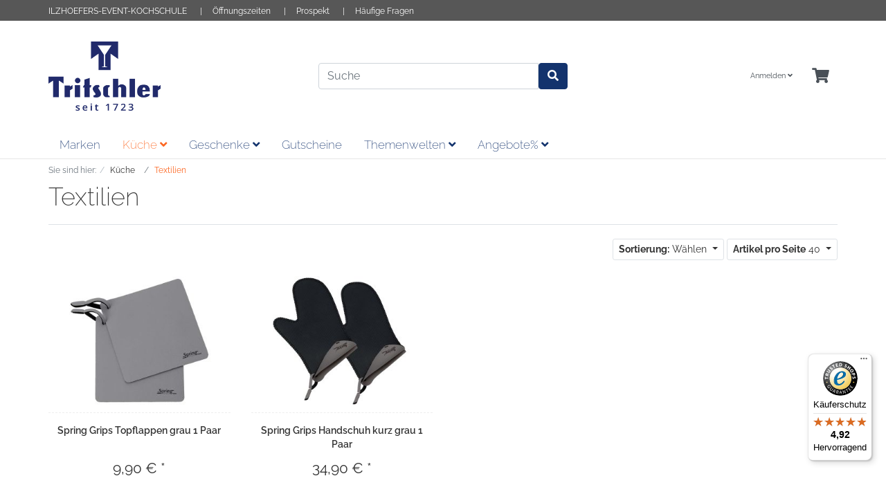

--- FILE ---
content_type: text/javascript
request_url: https://widgets.trustedshops.com/js/X2D37970DD2FB74FFCF65BA01B66FA3B3.js
body_size: 1314
content:
((e,t)=>{const r={shopInfo:{tsId:"X2D37970DD2FB74FFCF65BA01B66FA3B3",name:"tritschler.com",url:"www.tritschler.com",language:"de",targetMarket:"DEU",ratingVariant:"WIDGET",eTrustedIds:{accountId:"acc-244d8771-6185-411d-a925-f828a5474326",channelId:"chl-0c61b6b1-7ea9-4670-8f70-491121087092"},buyerProtection:{certificateType:"CLASSIC",certificateState:"PRODUCTION",mainProtectionCurrency:"EUR",classicProtectionAmount:100,maxProtectionDuration:30,plusProtectionAmount:2e4,basicProtectionAmount:100,firstCertified:"2012-07-05 00:00:00"},reviewSystem:{rating:{averageRating:4.92,averageRatingCount:302,overallRatingCount:7740,distribution:{oneStar:0,twoStars:0,threeStars:2,fourStars:21,fiveStars:279}},reviews:[{average:5,buyerStatement:"schnell, zuverlässig, alles so wie bestellt",rawChangeDate:"2026-02-17T11:56:24.000Z",changeDate:"17.2.2026",transactionDate:"10.2.2026"},{average:5,buyerStatement:"Superschnelle Lieferung.",rawChangeDate:"2026-02-16T13:18:10.000Z",changeDate:"16.2.2026",transactionDate:"9.2.2026"},{average:5,buyerStatement:"Guter schneller Service, Lieferung",rawChangeDate:"2026-02-13T15:46:52.000Z",changeDate:"13.2.2026",transactionDate:"6.2.2026"}]},features:["GUARANTEE_RECOG_CLASSIC_INTEGRATION","SHOP_CONSUMER_MEMBERSHIP","REVIEWS_AUTO_COLLECTION","INDIVIDUAL_REVIEW_FORM","PRODUCT_REVIEWS","DISABLE_REVIEWREQUEST_SENDING","MARS_EVENTS","MARS_REVIEWS","MARS_QUESTIONNAIRE","MARS_PUBLIC_QUESTIONNAIRE"],consentManagementType:"OFF",urls:{profileUrl:"https://www.trustedshops.de/bewertung/info_X2D37970DD2FB74FFCF65BA01B66FA3B3.html",profileUrlLegalSection:"https://www.trustedshops.de/bewertung/info_X2D37970DD2FB74FFCF65BA01B66FA3B3.html#legal-info",reviewLegalUrl:"https://help.etrusted.com/hc/de/articles/23970864566162"},contractStartDate:"2012-01-31 00:00:00",shopkeeper:{name:"Tritschler GmbH & Cie. KG"},displayVariant:"full",variant:"full",twoLetterCountryCode:"DE"},"process.env":{STAGE:"prod"},externalConfig:{trustbadgeScriptUrl:"https://widgets.trustedshops.com/assets/trustbadge.js",cdnDomain:"widgets.trustedshops.com"},elementIdSuffix:"-98e3dadd90eb493088abdc5597a70810",buildTimestamp:"2026-02-23T08:30:51.501Z",buildStage:"prod"},a=r=>{const{trustbadgeScriptUrl:a}=r.externalConfig;let n=t.querySelector(`script[src="${a}"]`);n&&t.body.removeChild(n),n=t.createElement("script"),n.src=a,n.charset="utf-8",n.setAttribute("data-type","trustbadge-business-logic"),n.onerror=()=>{throw new Error(`The Trustbadge script could not be loaded from ${a}. Have you maybe selected an invalid TSID?`)},n.onload=()=>{e.trustbadge?.load(r)},t.body.appendChild(n)};"complete"===t.readyState?a(r):e.addEventListener("load",()=>{a(r)})})(window,document);

--- FILE ---
content_type: text/javascript
request_url: https://eu1-config.doofinder.com/2.x/f2b9866a-a856-49dc-a31a-a0d8db9b18cb.js
body_size: 3151
content:
(function (l, a, y, e, r, s, _) {
  l['DoofinderAppsObject'] = r; l[r] = l[r] || function () { (l[r].q = l[r].q || []).push(arguments) };
  s = a.createElement(y); s.async = 1; s.src = e; _ = a.getElementsByTagName(y)[0]; _.parentNode.insertBefore(s, _)
})(window, document, 'script', 'https://cdn.doofinder.com/apps/loader/2.x/loader.min.js', 'doofinderApp');

doofinderApp("config", "store", "f2b9866a-a856-49dc-a31a-a0d8db9b18cb")
doofinderApp("config", "zone", "eu1")

doofinderApp("config", "settings",
[{"vsn":"1.0","apps":[{"name":"layer","type":"search","options":{"trigger":"input[name=\"searchparam\"], input#searchParam","zone":"eu1","url_hash":true},"overrides":{"autoload":{"desktop":null,"mobile":null},"layout":"Fullscreen","custom_css":{"desktop":[".dfd-card-id{\n  font-weight:bold;\n  align-self:center;\n}\n.dfd-fullscreen[data-dfd-screen=fullscreen-brand-categories] .dfd-brands {\n    display: none;\n}\n.dfd-fullscreen .dfd-header {\n    display: grid;\n    grid-template-columns: min-content 1fr min-content;\n    grid-gap: 12px;\n    gap: 12px;\n    align-items: end;\n    box-shadow: 0px 0px 20px 0px lightgrey;\n    padding: 15px;\n}\n.//dfd-fullscreen .dfd-initial-content, .dfd-fullscreen .dfd-fallback-content, .dfd-fullscreen .dfd-content {\n    display: flex;\n    flex-flow: row nowrap;\n    align-items: flex-start;\n    justify-content: space-between;\n    padding-left: var(--dfd-fullscreen-padding-x);\n    padding-right: var(--dfd-fullscreen-padding-x);\n    position: relative;\n    overflow-x: hidden;\n    overflow-y: auto;\n    overscroll-behavior: contain;\n    flex-direction: column!important;\n}\n.dfd-card-brand {\n    color: #858585;\n    line-height: 22px;\n    font-weight: normal;\n}\n.dfd-feat-add-to-cart .dfd-card-pricing {\n    align-items: baseline;\n    flex-direction: row !important;\n}\n.dfd-card-flags [data-discount] {\n    margin-left: 5px;\n    color: var(--df-card-flag-discount-color, var(--df-accent-on-tertiary, hsl(204, 2%, 98%)));\n    font-size: .8125rem;\n    font-weight: bold;\n    background-size: 100%;\n    height: 85px;\n    width: 60px;\n    background-repeat: no-repeat;\n    line-height: 60px;\n    text-align: center;\n    background-color: transparent;\n}\n.dfd-card-row {\n    flex: 0 0 auto;\n    display: flex;\n    flex-flow: row nowrap;\n    justify-content: center;\n    align-items: center;\n    margin-top: 12px;\n    color: #E83B47;\n    flex-direction: column!important;\n}\n.dfd-card .dfd-cart-add-button {\n    margin-left: auto;\n    width: 74%;\n    border-radius: 30px;\n    font-size: 1.125rem;\n    margin-right: auto;\n}\n.dfd-card-title {\n    flex: 0 0 auto;\n    display: -webkit-box;\n    -webkit-line-clamp: var(--dfd-card-title-max-lines, 3);\n    -webkit-box-orient: vertical;\n    overflow: hidden;\n    text-overflow: ellipsis;\n    font-weight: bold;\n    padding-left: 10px;\n    padding-right: 10px;\n  min-height: 60px;\n}\n.dfd-results-grid {\n    position: relative;\n    z-index: 1;\n    display: grid;\n    padding: var(--dfd-results-grid-y-padding, 0) var(--dfd-results-grid-x-padding, 0);\n    margin: 0;\n    grid-gap: var(--dfd-results-grid-gap, 16px);\n    gap: var(--dfd-results-grid-gap, 16px);\n    grid-template-columns: repeat(var(--dfd-results-grid-column-count, auto-fill), var(--dfd-results-grid-column-size, minmax(200px, 1fr)));\n}\n.dfd-suggestion-button {\n    --dfd-btn-border-color: var(--df-neutral-medium-contrast, hsl(204, 2%, 47%));\n    --dfd-btn-hover-border-color: var(--df-neutral-high-contrast, hsl(204, 2%, 20%));\n    background-color: rgb(0 0 0 / 7%);\n    border: 0px solid var(--dfd-btn-border-color);\n    border-radius: 30px;\n    transition: var(--dfd-btn-transition, color 0.15s ease-in-out, background-color 0.15s ease-in-out, border-color 0.15s ease-in-out, box-shadow 0.15s ease-in-out);\n}\n.dfd-suggestion-button>button {\n    --dfd-btn-border-width: 0;\n    --dfd-btn-color: var(--df-neutral-medium-contrast, hsl(204, 2%, 47%));\n    --dfd-btn-bg: transparent;\n    --dfd-btn-border-color: transparent;\n    --dfd-btn-hover-color: var(--df-neutral-high-contrast, hsl(204, 2%, 20%));\n    --dfd-btn-hover-bg: transparent;\n    --dfd-btn-hover-border-color: transparent;\n    --dfd-btn-active-color: var(--df-neutral-high-contrast, hsl(204, 2%, 20%));\n    --dfd-btn-active-bg: transparent;\n    --dfd-btn-active-border-color: transparent;\n    --dfd-btn-disabled-color: var(--df-neutral-medium-contrast, hsl(204, 2%, 47%));\n    --dfd-btn-disabled-bg: transparent;\n    --dfd-btn-disabled-border-color: transparent;\n    --dfd-btn-font-size: 14px;\n    --dfd-btn-width: auto;\n    --dfd-btn-height: 35px;\n    --dfd-btn-padding-x: 8px;\n    --dfd-btn-border-radius: 50rem;\n}\n.dfd-fullscreen .dfd-aside {\n    width: 290px;\n}\n.dfd-btn-term-filter::before {\n    flex-shrink: 0;\n    flex-grow: 0;\n    content: \"\";\n    display: none;\n    width: 16px;\n    height: 16px;\n    background-color: #fff;\n    border-radius: 4px;\n    border: 2px solid #fff;\n    outline: 1px solid var(--df-neutral-medium-contrast, hsl(204, 2%, 47%));\n    margin-right: 8px;\n}\n.dfd-btn-term-filter>:last-child {\n    color: #75787a00!important;\n    margin-left: auto;\n}\n.dfd-tabs-nav {\n    flex: 0 0 auto;\n    display: flex;\n    padding: 0;\n    margin: 0;\n    border-bottom: 0px solid var(--df-neutral-outline, hsl(204, 2%, 80%));\n    white-space: nowrap;\n    overflow-x: auto;\n}\n.dfd-tabs-item.dfd-is-selected {\n    font-weight: bold;\n    border: 0px solid var(--df-accent-primary, hsl(217, 89%, 61%));\n    border-radius: 30px;\n    background: #EDEDED;\n}\n.dfd-tabs-item :last-child {\n    margin-left: 2px;\n    display: none;\n}\n.dfd-fullscreen .dfd-searchbox {\n    border: 0px solid var(--df-accent-primary, hsl(217, 89%, 61%));\n    border-radius: 20px;\n    background: #ededed69;\n}\n.dfd-fullscreen[data-dfd-screen=fullscreen-brand-categories] .dfd-initial-content {\n    display: grid;\n    grid-template-columns: minmax(156px, max-content) 3fr;\n    grid-template-rows: 1fr 1fr;\n    grid-template-areas:\n        \"dfd-categories dfd-products\"\n        \"dfd-brands dfd-products\";\n    grid-gap: var(--dfd-fullscreen-gap-y) var(--dfd-fullscreen-gap-x);\n    gap: var(--dfd-fullscreen-gap-y) var(--dfd-fullscreen-gap-x);\n    overflow-x: hidden;\n    overflow-y: auto;\n}\n.dfd-fullscreen[data-dfd-screen=fullscreen-brand-categories] .dfd-products .dfd-title-lg button {\n    margin-left: auto;\n    font-size: 18px;\n    font-weight: bold;\n}\n.dfd-fullscreen .dfd-suggestions .dfd-title-sm {\n    color: #000000;\n    font-size: 18px;\n    font-weight: bold;\n}\n.dfd-facet-layout-grid.dfd-facet-type-frame, .dfd-facet-layout-grid-with-label.dfd-facet-type-frame {\n    display: flex;\n    flex-wrap: wrap;\n    justify-content: flex-start;\n    margin-left: auto;\n    margin-right: auto;\n    gap: 8px 12px;\n    filter: drop-shadow(0px 1px 1px black);\n}\n.dfd-category-term, label.dfd-image-search-button, .dfd-btn-image-filter, .dfd-btn-color-filter, .dfd-btn-term-filter, .dfd-root button {\n    display: var(--dfd-btn-display, inline-flex);\n    align-items: var(--dfd-btn-align-items, center);\n    justify-content: center;\n    padding: var(--dfd-btn-padding-y, 0) var(--dfd-btn-padding-x, 12px);\n    margin: 0;\n    font-family: var(--dfd-btn-font-family, inherit);\n    font-size: var(--dfd-btn-font-size, 14px);\n    font-weight: var(--dfd-btn-font-weight, normal);\n    text-align: var(--dfd-btn-text-align, center);\n    text-decoration: var(--dfd-btn-text-decoration, none);\n    text-transform: initial;\n    vertical-align: var(--dfd-btn-vertical-align, middle);\n    white-space: var(--dfd-btn-white-space, nowrap);\n    background-color: var(--dfd-btn-bg, transparent);\n    border-color: #fff;\n    color: var(--dfd-btn-color, var(--df-neutral-high-contrast, hsl(204, 2%, 20%)));\n    border-radius: var(--dfd-btn-border-radius, 6px);\n    border-width: var(--dfd-btn-border-width, 1px);\n    width: var(--dfd-btn-width, auto);\n    height: var(--dfd-btn-height, 38px);\n    line-height: calc(var(--dfd-btn-height, 38px) - var(--dfd-btn-border-width, 1px)*2);\n    transition: var(--dfd-btn-transition, color 0.15s ease-in-out, background-color 0.15s ease-in-out, border-color 0.15s ease-in-out, box-shadow 0.15s ease-in-out);\n    border-style: solid;\n    text-decoration-skip-ink: auto;\n    cursor: pointer;\n    user-select: none;\n    gap: 4px;\n}\n.dfd-filter-color-circle {\n    flex-shrink: 0;\n    flex-grow: 0;\n    position: relative;\n    width: 30px;\n    height: 30px;\n    background-color: var(--dfd-filter-color);\n    border: none;\n    outline: none;\n    border-radius: 50%;\n    filter: drop-shadow(0px 2px 2px black);\n}\n.dfd-card-content {\n    flex: 0 0 auto;\n    display: flex;\n    flex-flow: column nowrap;\n    justify-content: flex-start;\n    padding: 0;\n    margin-top: 12px;\n    text-align: center;\n}\n.dfd-card-row {\n    flex: 0 0 auto;\n    display: flex;\n    flex-flow: row nowrap;\n    justify-content: center;\n    align-items: center;\n    margin-top: 12px;\n    color: #E83B47;\n}\n.dfd-card:hover {\n    box-shadow: 0 0 18.8px 1.2px #a6a6a6;\n}\n.dfd-card-flags [data-discount]::before {\n    content: \"-\";\n    margin-right: -2px;\n}\n.dfd-fullscreen .dfd-guided-filters {\n    margin: 0 0px 0px 0px!important;\n    filter: drop-shadow(0 0px 0px rgba(0, 0, 0, 0.05));\n    border-radius: 8px;\n  zoom: 85%;\n}\n.dfd-guided-filters {\n    display: flex;\n    flex-flow: row nowrap;\n    justify-content: space-between;\n    align-items: center;\n    flex-wrap: nowrap;\n    padding: 24px 32px;\n    overflow: hidden;\n    overscroll-behavior: contain;\n    background-color: var(--df-neutral-background, hsl(204, 2%, 100%));\n    border: 1px solid #cbcccd00;\n    cursor: default;\n    flex-direction: row;\n}\n//.dfd-fullscreen .dfd-before-content {\n    position: relative;\n    margin-bottom: -1.5%;\n}\n.dfd-guided-filters-card {\n    display: flex;\n    flex-direction: row;\n    border: 0px solid #cbcccd00;\n    border-radius: 15px;\n    cursor: pointer;\n    box-shadow: 0px 1px 5px 0px lightgrey;\n}\n.dfd-guided-filters-card:hover {\n    box-shadow: 0px 1px 5px 0px #a6a6a6!important;\n}\n.dfd-guided-filters .dfd-close-button {\n    position: absolute;\n    top: 0;\n    right: 0;\n    display: none;\n}\n.dfd-guided-filters-title {\n    font-weight: bold;\n    display: none;\n}\n.dfd-guided-filters-card img {\n    max-width: 100px;\n    max-height: 80px;\n    border-radius:15px;\n}\n.dfd-guided-filters-subtitle {\n    font-size: 90%;\n    font-weight: bold;\n}\n\n/* KUSSIN: #63720 TRITSCHLER CI Colors */\n.dfd-card-row .dfd-card-pricing,\n.dfd-card-row .dfd-card-pricing .dfd-card-price--sale~.dfd-card-price {\n\tcolor: #333333;\n}\n.dfd-card-row .dfd-card-pricing .dfd-card-price.dfd-card-price--sale {\n\tcolor: #dc3545;\n}\n\n/* KUSSIN: #63720 TRITSCHLER Sale Flag */\n.dfd-card-flags {\n    justify-content: flex-end;\n}\n.dfd-card-flags .dfd-card-flag {\n\theight: auto;\n    padding: 0;\n\tbackground-color: #dc3545;\n}"],"mobile":["/* KUSSIN: #63720 TRITSCHLER CI Colors */\n.dfd-card-row {\n\tjustify-content: center;\n}\n.dfd-card-row .dfd-card-pricing,\n.dfd-card-row .dfd-card-pricing .dfd-card-price--sale~.dfd-card-price {\n\tcolor: #333333;\n}\n.dfd-card-row .dfd-card-pricing .dfd-card-price.dfd-card-price--sale {\n\tcolor: #dc3545;\n}\n\n/* KUSSIN: #63720 TRITSCHLER Sale Flag */\n.dfd-card-flags .dfd-card-flag {\n\tbackground-color: #dc3545;\n}"]},"custom_properties":{"desktop":["--df-accent-primary: #212a6b;\n--df-accent-primary-hover: #1B2258;\n--df-accent-primary-active: #151B44;"],"mobile":["--df-accent-primary: #212a6b;\n--df-accent-primary-hover: #1B2258;\n--df-accent-primary-active: #151B44;"]},"search_query_retention":true}},{"name":"quiz","options":{"trigger":""},"overrides":{"hashid":"79e620c2253bd127db7a6bcc37893a8d","custom_css":null},"quiz_id":"ea8eef96-62f9-430b-8fcf-6573e9f0b5cd"},{"name":"recommendations_widgets","overrides":{"custom_css":null},"widgets":[{"options":{"insertion_method":"insert_after","insertion_point":"#kussin-doofinder-recommendations-container"},"overrides":{"hashids":["79e620c2253bd127db7a6bcc37893a8d"]},"widget_id":"5fffdcaf-b6a8-46c6-a6c8-ec7d1f5a93d8","page_type_id":null,"widget_name":"Juwelen"}]}],"settings":{"defaults":{"currency":"EUR","language":"de","hashid":"79e620c2253bd127db7a6bcc37893a8d"},"account_code":"58c72a66097a08e99e61eb357161e4","search_engines":{"de":{"EUR":"79e620c2253bd127db7a6bcc37893a8d"}},"checkout_css_selector":null,"checkout_cart_item_selector":null,"checkout_item_title_selector":null,"checkout_item_price_selector":null,"checkout_item_quantity_selector":null,"checkout_summary_urls":[],"checkout_confirmation_urls":[{"value":"/index.php?cl=thankyou","match_type":"regex"}],"sales_api_integration":false,"require_cookies_consent":false,"page_type_mappings":[{"id":5880,"type":"home","match_conditions":[]},{"id":56415,"type":"product_pages","match_conditions":[]},{"id":106950,"type":"category_pages","match_conditions":[]},{"id":157485,"type":"shopping_cart","match_conditions":[]}],"register_visits":true,"register_checkouts":true,"ga4_integration":true,"integrations_list":[],"platform_integration_type":"other","user_history_enabled":false}}])